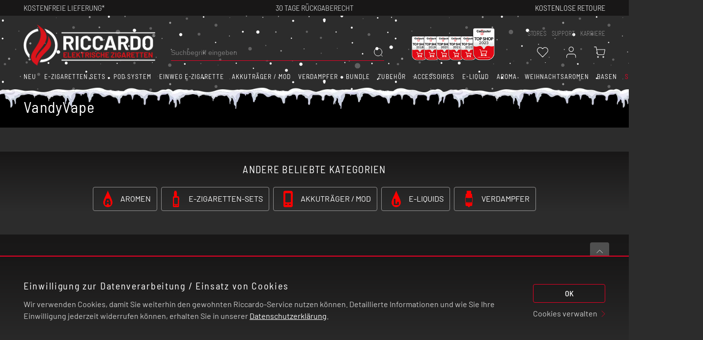

--- FILE ---
content_type: text/css
request_url: https://www.riccardo-zigarette.de/$WS/riccardo/websale8_shop-riccardo/benutzer/templates/ws-customer-Deutsch/CSS/customer-styles.css
body_size: 154
content:
.slider-background{
	background-color: #FFFFFF;   
	height: auto;
}


	
.banner01
	{background-color: #000000;}
.banner01 .slider-headline
	{color: #ffffff;}
.slider-txt01
	{color: #ffffff;}
	
	

.banner02
	{background-color: #000000;}
.banner02 .slider-headline
	{color: #000000;}
.slider-txt02
	{color: #000000;}
	
	

.banner03
	{background-color: #4b319e;}
.banner03 .slider-headline
	{color: #ffffff;}
.slider-txt03
	{ color: #ffffff;}
	
	

.banner04
	{background-color: #2e7646;}
.banner08 .slider-headline
	{color: #ffffff;}
.slider-txt08
	{ color: #ffffff;}	



.banner05
	{background-color: #000000;}
.banner05 .slider-headline
	{color: #ffffff;}
.slider-txt05
	{ color: #ffffff;}



.banner06
	{background-color: #e20613;}
.banner06 .slider-headline
	{color: #ffffff;}
.slider-txt06
	{ color: #ffffff;}
	
	
.banner07
	{background-color: #000000;}
.banner07 .slider-headline
	{color: #ffffff;}
.slider-txt07
	{ color: #ffffff;}		
	
	
	
	
.banner08
	{background-color: #b5146c;}
.banner08 .slider-headline
	{color: #ffffff;}
.slider-txt08
	{ color: #ffffff;}	
	
	
.banner09
	{background-color: #000000;}
.banner08 .slider-headline
	{color: #ffffff;}
.slider-txt08
	{ color: #ffffff;}		
	
	
	
	
.banner10
	{background-color: #000000;}
.banner08 .slider-headline
	{color: #ffffff;}
.slider-txt08
	{ color: #ffffff;}	



.banner11
	{background-color: #4d87db;}
.banner08 .slider-headline
	{color: #ffffff;}
.slider-txt08
	{ color: #ffffff;}		

--- FILE ---
content_type: image/svg+xml
request_url: https://www.riccardo-zigarette.de/$WS/riccardo/websale8_shop-riccardo/benutzer/templates/images/icons/chevron_up.svg
body_size: 432
content:
<?xml version="1.0" encoding="utf-8"?>
<!-- Generator: Adobe Illustrator 24.0.1, SVG Export Plug-In . SVG Version: 6.00 Build 0)  -->
<svg version="1.1" id="Ebene_1" xmlns="http://www.w3.org/2000/svg" xmlns:xlink="http://www.w3.org/1999/xlink" x="0px" y="0px"
	 viewBox="0 0 15.4 8.4" style="enable-background:new 0 0 15.4 8.4;" xml:space="preserve">
<style type="text/css">
	.st0{fill:none;stroke:#FFFFFF;stroke-linecap:round;stroke-linejoin:round;}
</style>
<title>chevron left</title>
<desc>Created with Sketch.</desc>
<g id="Startseite">
	<g id="Riccardo_Startseite-Desktop" transform="translate(-1138.000000, -5087.000000)">
		<g id="Group-32" transform="translate(360.000000, 4779.000000)">
			<g id="service-2" transform="translate(400.000000, 89.000000)">
				
					<g id="chevron-left" transform="translate(382.500000, 226.000000) scale(-1, 1) translate(-382.500000, -226.000000) translate(379.000000, 219.000000)">
					<polyline id="Path" class="st0" points="-6.8,7.8 0.2,0.8 7.2,7.8 					"/>
				</g>
			</g>
		</g>
	</g>
</g>
</svg>


--- FILE ---
content_type: image/svg+xml
request_url: https://www.riccardo-zigarette.de/$WS/riccardo/websale8_shop-riccardo/benutzer/templates/images/icons/dhl.svg
body_size: 4574
content:
<?xml version="1.0" encoding="utf-8"?>
<!-- Generator: Adobe Illustrator 24.0.1, SVG Export Plug-In . SVG Version: 6.00 Build 0)  -->
<svg version="1.1" id="Ebene_1" xmlns="http://www.w3.org/2000/svg" xmlns:xlink="http://www.w3.org/1999/xlink" x="0px" y="0px"
	 viewBox="0 0 104 32" style="enable-background:new 0 0 104 32;" xml:space="preserve">
<style type="text/css">
	.st0{fill:#FFCC00;}
</style>
<rect y="-0.5" class="st0" width="104" height="33"/>
<title>footer_versandarten_02</title>
<desc>Created with Sketch.</desc>
<g id="Symbols_1_">
	<g id="footer-desktop_1_" transform="translate(-1179.000000, -336.000000)">
		<g id="Group-35_1_">
			<g id="Group-37_1_" transform="translate(1179.000000, 156.000000)">
				
					<image style="overflow:visible;enable-background:new    ;" width="150" height="35" id="footer_versandarten_01" xlink:href="[data-uri]
GXRFWHRTb2Z0d2FyZQBBZG9iZSBJbWFnZVJlYWR5ccllPAAADqJJREFUeNrsXGmMZFUV/u5b6tXS
+3RPzw4jissPcUHFGHeIESMuqIDijihGMQRjgggugCGRBE1MFDREURMVJApRo6KiEY1xIa4YEGFm
erp7epnptepVvffu9Tv3vZpppme6Xk9XtY72TYruqeo6de653/3Od869BbAxNkYHhjK/x538Wd4I
xcZo4wgFWHX+4m7EYmO0cSQe/xPzUdiIxcZo44gdQddGHDZGJxir88NkKs7Pfu+4cuRDZ1umkXGy
WgefVfa3NT6ioz5Tni+eQG6Q94XZHJDNK8ge6gRicyzfOjA6DyxZ3F7Gp+YgPqig1DrtGXKxIjDc
Hq5Ehaszx+dmlwCglc999Dlcnc9KGcTzLryShtOl+TEmBYaAoZu/Nhwk0yr9dw6Q0hySmoJbNHDL
fFPCJ0q0o2hnRh0BWx5bMq0qbQUGTmWJbyclsCSAm/lj0cHItV2IRjkxz6wPQ3JmqoeEs10jOCNG
71kxvFO4EmMZizkr+5wsuBi5poJ4fz6fZeEaoUJh2GDoshClTTr9HAHpQGpv4pYSwgccKN0a3PJy
1FDwt9Kdy6so9eqU8coK018pYv5nnGAduUDftOUN0dYHaygNZL6dlMASp0vCVgrjnyrj4L0+/LpZ
H8YyaTQNZ2eYMsyPAxzckWDoPSH6XsnVOGCOnQ6W+nxtGYd+UqDPOpfPCY3FicKpNy3CP4X/MiYF
laTTEsHwxSKmv8s8OJEy0fFsmiX2NNd/69khwZWkrwySeO8JMHVHgPghZQGazzc+tIMtH6KtnbSs
TT7W/K9lrFOAmduKmLwrsKBy1HoIrCWAIUGpmKS/aFAbdbBvrCIdFvSdT6Gx9zjv3UmfyQhT3wss
qFr6bHMMQcU/G35fHb0X16EOcdUWs9cIhtm7A0zfTVBNClG22FyZPW0UBi+qo+/CEJ5De/10/UEf
E7cTVP9UcEyaelv5ZnQKqoHzaesi2iokqc7qvBLpkK7aRaZ+wMfoTSU4s9QINhJY14dSafAFHD4f
5jFmwhtLiB717EIt85mgqv/Zx9hNRThzBFUOn+VH3TjofVGCzR+pwpknw4WZvWG+9pCPya8TDI8J
GDJQrfBwLJkqdD8/xsAlIQqVxLJoEjKV3lpC7Y8unDgDVQ7fIvpWeUaCTZeGCAaS1DdzMgJLKHYT
fa862H9VGdEIczujZZo83+7HauiZOz/c62L2+wWre5b5zJ29nymwMeLAc3PqqsSBT1217bpFeAFB
MJNpOAJXU6xP3lpESDC4SWsZYIFAH/xtBoOXUQvtim3aFGA1dZVDtlFOPt8izdgPUPO9j5rvNNqq
dj4Fdi4VMgiaVcu+D3Rj6ncBq2Jtd00numUGaWrxvSXAXSnYLqy+CP/spgFudvGkdB9UmLi2grnf
+ChI6smjXZiywCpr1w2LKJ5JGtmzpKXQJ7oqwAzBoGqttZC8LvY0XRt+Vx1dzyNvUT6Agnv+hwUc
vKsAM80qN4ecEFtabBFYQ2+jrRdHcOqZrsTJCiyf0oasoHyDLa+rMRDL0eCwHF/+wkosaKBDiZY6
vOA2vF0s7/c6qMriwbQGQ1ZhGwGEs4T1TqUO+kYR40xZfqRzMYK8jxyAzW9toOv1DZh9khNVOi8K
9jmy4tS3ibJJlUuniRaKuQH7X0+d9ro63FjbNk39Yeqqr5RSXaVzzDGz1aBG63tVlGo0laS9MJzM
wKJo9Soxhq9ehHN0MzBOe1pKftZMvkRsUrDapYmOAMsyTr/Bwh1FzLLiLMhftDrx1GLHoPLcODUY
Z1rwr9SCN1JXHaSuWkU7RNJl9C+F0feXYebUEX1Df2t/95Bkuqolw/BPGkyB5WdSCzV1FWOj6y4m
WU3W/sAUmOSrqJu2Sk/TGHxvqquwsE6N6Y4Ci4vnMOBBMVmuvbbxx4KDkesrMJMm3yKyqouoY7Zc
HqJ8VsNWVk2hHU94mPxaIV08r7XmCBnw7jNi9LyR23c8a9wybY99vIQ6mS9wVyFAVJqGF3/rMu14
yxZONbK0lUtXEYDUfEOXUlftJg9GxmrAQ18OMPtz32ojpfLrKqfH2Aq1/FTaqpn/yKFd+4G19Fjj
6P5QWeHA1WWrF/xGa8aS9CZiVqoz5youehXpoystycc+Vkbtbx4KbtJSc0SxA7disONTVXjSjRdg
nU6cXlfCzK9EV5kTOuYwtWO9bUn1l0dX8Zct7w6phRqpFmIhsXAfU+m3yMMTQsSr01WbL6atl9Xh
RFkjFP8LwDpOsxI7WNmwQpr4ThF+KP0h0Totgk62kkbhzhurCJ6SpGBQaQU39bkSpn9EQEgX0VmZ
6iXgchqy86Osjl7A/PcYn9xNUXxPgAO3FeGFIuxP7IhDYYWqoYU9q6ukRfXaBvreVIcnT/QwNT/q
48AtJTQedGw1eXiztrAVUVf1nBOj/y3UaF6WAvG/CizJLk8g0dwfYPRm6Wkd0TGqBSAb3KvDDFLf
O+tQE1mpvJXx+mWAvV8qWz1ne9JarYhrCfiWt3PxLpEUmKaZxfsLePSaLjSmlNVnWjvrHvyYfnXZ
HlMdhd7Ezi+adDH6mRJmf+1b9jKyw0w+W+UnJ7ZNEQxxO/4HdNXjgVXpkGWpQuQKoZwVzjnYz7SV
jCoEns7FcjEXuv+lMTZfV6WGylipK90KXlFj6DUhfNFWK1RwlvWqTA++wjBB5S7o1C+W8Mm4g96z
6ghe3tofu7Ys1XXoPD59S1eCm8QpmlWtobXHFBVHLnpfEqF0atZjoubT+ym8dyYoXliztvNu3oRa
seeFESrPjlKNFhx1CtFqRNl6qaxlssarnyr5nSPn/t3tlFhxlbqIs3XlIJZV19iVXUw5AQpGSvkc
uNIpsHZ9LkTvxTWYfy1rXiHxpQJSKwTO2PLfNPgH9MOPM1D1EmhzKr1pEAh75uhRSHuC2s70LkmX
mR9KwD6njvTF8uwaodkapX/ZwPOlU5/dWuCcNWOnuVksqJycyDBptes6GUBW2QTVEiO+z5VbD13G
biDZSGs4162qh5/V01ZgiSbyKJJ3Xb8I/8zE9of2fKQLbvOIJGfsDUFTZJrwtmSiXT2eJVa612SZ
KmQ1yUXadhWryefV07NB6qrqzwsY/zx1FW2ooHV/SYqxcMbF4AUR+t5CpT655CrMacTUXUVM3c5i
ROnWwMruiTUWyZbUQn1voK5KEtv3iqZcTH6ZuuoRbko/3wZcng+FWdWqmMrEwpwONlEq9Jxbx/xP
WWl/s8iqXeXrDR4HWF5pdxtrUVmESQ9dT4/hnaFRf6CA/TcwajNmVf0hZGd84Z+4c/7irpoxk+xo
ZOgNDQSnM3IH+MQWPj/tYuT6EmoPehTK+VoBIdFSHtYEZ9XOw4I8OwuNaGf/NSVE+5x8HXGIbqQc
2G4QPJECW6hZOhWsZKa+WsTB73G3HMoWdJ1GQ845XxAh4JopMrIwfDCoLROrNVwa8PoviA7H17RI
y8d73WSNuWTeweAOSu6nMvIHHYx8uIzGHrW6/tDRFZfOP7lmJSkzGqYgHrqyCjdO0hKl6GD0ygqq
0p5ottxNa1tuyWDHZxZRkLtco9lk+1JGHb26zArOQcFWlKa1RGCR4bLqG/5gDZVnZlqIuWLu7gAz
PyKoptPe2HqobttIJahKT0owdEUNxe0J6r/14FPnbTqvYRnT4PEFaV5c2Otwez5dPuYLxy+tl7+u
sqqkxBy9+7Z5uLs0xi7twtzvXQSOOfFrsCr/W+XUop5eSsHWK0IMcvH8OLsicjrX7OYipn/gU+eZ
1kc2Kk0rEe1tv5wgeAWV9l5z+AKhNHon5L7WfWn/K9f1FdvyUNh8YR3dtNcsSAwZavYeH/E+ZftV
63FfTT5D7o7Jphm+jFLh+bE95D5wZwBDRpaLjU35ak4AF/Jvb+jccM1OSp6ujbvofnoCZ6fBPGl9
4o4Avjb5zt3WJuqIAcf2qYpkysF3NND3xhCeNAcPpTqo9ivqqi9QVy3CnmG2PKw2cuLkoO/sBJve
X0tbHc1G46nS/+Ii3E57cnExzy0Ie3YHW7X1v5m++VmPqZgGMFlU6fnleqTArJGakD0Hz6+j61xm
GGaUwkCMoXNMxphtaDcE25O1+GgzgFQVva9twDvdoPEHD3s/UbbXR5xsp3ai5yq3tnUGguDJBl3n
RBg4L6R2Ibhr2UW7QYLuAP1hCozGmbL4DhO3rgLJJyidZrDt+gVqJ9qaz17anN6v2ndNBWZa2UXI
Mz/RVYXTNAY/EKK4bUmPSa4W92luhAjVPZ69ruPa4lJnLNAZ+pIU2PMixus9dSgy1NwvKA44x9LW
+HAKXDOwRm5eWyNL0kU3F7Pngjl7A2Hsk9Qdj1FXOboD+0/ZVOR0GxS2avj83PLTYnS/kMUCF87X
GRMIu1CymIKD8U+UsPAPlxJLI0+3SRqlbj+w/eNVgjS7CiPrG8hOdzH+SYr/R1R+e8wp7gAx+d46
Ks+K09ZCcoRtBbQ953CBmZZm7y2g/icX8Rg3TTVlunazmKRjYfahK2QTakx9tohJud0qN3zb+LVl
NX1DcOLtBmEruaFIR0tnNpCMuJj9iQ9V6JBWELlW5EL1a3jbNJxhY3WCm+g0/s0vL2Q3DKRXNXOv
b4+ObNByrJGkCX+IDPiyRnqA2zgCrGQ+m5+Xf35y4uQPGpSfE8Mt6LQJeTT9cl11QSEOmdJZYUaj
5KxZlX4rp90HIQRWsFuj9OzY6s+F+337TSQo006CrKrkb2rNfSy5FyeIl6MVzQVw/JZF0trEvMGR
klzj+N84YRBtI7XQQn0eI8Xbiu2ob/NIJagLq5/fYXvximcg6cOe4GSz65Dssv5Q9IkskC+c2O9O
tpcIqp4Tm7V7GWeLTSHrZo061SFgHW5O6hxBpxPuEv9yf4bO3nNUk1IKkROaX/PuV4vmZvMzldPh
6jD7Mq9Us6rZ+Gvz8Np2XbW56Ot4/TWnCGxv1dDp+TU3zXqNuDNmZU9u/C+MNka7R1EyrHyvpLQR
i43RxlEXYL0a63Eva2P8P43k3wIMAB+wWqYBM5AZAAAAAElFTkSuQmCC" transform="matrix(0.6913 0 0 0.6913 0.1517 183.9021)">
				</image>
			</g>
		</g>
	</g>
</g>
</svg>


--- FILE ---
content_type: application/javascript
request_url: https://www.riccardo-zigarette.de/$WS/riccardo/websale8_shop-riccardo/benutzer/templates/js_upload/dropdown_menu.js
body_size: 2811
content:
(function($) {
    $.fn.ws_nav_menu = function(options) {
        var self = this;
  

        var defaultSettings = {
            btnDropDownDesktop: ".ws_dropdown_hover",  /*CSS SELECTOR: hover element in desktop*/
            btnDropDownMobile: ".ws_dropdown_btn", /*CSS SELECTOR: click element in mobile*/
            urlAttr: "data-loadsubmenu",  /*attr: ajax get url for subcategories*/
            idAttr: "data-id",  /*attr: Cat-Index*/
            levelAttr: "data-level",/*attr: data-level 1, 2, 3 ...*/
            parentAttr: "data-parent",  /*attr: Parent Cat-Index*/
            flyoutEl: "#ws_nav_flyout",  /*CSS SELECTOR: flyout element for submenus in mobile*/
            catPageParent: "data-cat-parent",/*attr: Parent Cat-Index on category page*/
            catPageChild: ".ws_menu_child.active",  /*CSS SELECTOR: active Category selector*/
            desktopClass: "desktop_active",  /*CLASS: for desktop and tablet => for css hover effekt*/
	    backBtnClass: "ws_back_btn", /*CLASS : back btn class for mobile*/
            mobileOpenBtn: ".navbar-toggler", /*CSS SELECTOR: open/close menu in mobile*/
            categoryPage: function(){ /*FUNC: Are we on category page*/
                return $("#ws_menu_cat").length;
            },
            mobileVersion: function() { /*FUNC: Is mobile version active*/
                return $(".navbar-toggler").is(":visible");
            },
            mobileTabletVersion: function() { /*FUNC: Is mobile or tablet version active*/
                return /android|webos|iphone|ipad|ipod|blackberry|iemobile|opera mini/i.test(navigator.userAgent.toLowerCase());
            },
            tabletVersion: function() {/*Is tablet version active*/
                return !this.mobileVersion() && this.mobileTabletVersion();
            },
            onOpenMobileMenu : function(){}
        }

        var settings = $.extend({}, defaultSettings, options); /*override default values if they are set*/


        /************************************************************Functions******************************************************************/

        var boolNotLoadActiveCat;

        /*Ajax Get Category*/
        function getCat(url, element) {
            if (url) {
                /*just when element dont have any children!!*/
                if (!$(element).children().length) {
                    $.get(url, function(data) {
                        if (data)
                            $(element).html(data);
                    })
                    .done(function(){ /*in mobile on done calculate ul height (we need for scrolling)*/
                      if(settings.mobileVersion())
                          calculateFlyoutHeight();
                    })
                }
            }
        }

        /*Load Active Cat(just on category page), load and select active category (just in mobile!!)*/
        function loadActiveCat() {
            var arr_index = [];

            if (settings.categoryPage()) {
                arr_index.push($("#ws_menu_cat").attr(settings.catPageParent)); /*Top Cat Index*/

                $(settings.catPageChild).each(function(index) {
                    /*Sub Cat Indexes*/
                    arr_index.push($(this).attr("data-cat"));
                });
            }

            if (arr_index.length != 0) {
                $.each(arr_index, function(index, value) {
                    var url = $("[" + settings.idAttr + "='" + value + "']").attr(settings.urlAttr);
                    var element = ".submenu_" + value;

                    if (url) {
                        if (!$(element).children().length) {
                            $.get(url, function(data) {
                                if (data)
                                    $(element).html(data);
                            })
                        }
                    }
                    /*Just last Element!*/
                    if (arr_index.length - 1 == index);
                    showLastCatMobile(value);
                });
            }
        }


        /*showCategory call, after load active cat on category page*/
        function showLastCatMobile(id) {
            var element = ".submenu_" + id;
            showCategory(element);
        }


        /*calcuclate height for ul in ws_nav_flyout*/
        function calculateFlyoutHeight(){
          if($(settings.flyoutEl+" ul").children().length)
                $(settings.flyoutEl+" ul").attr("style", "height:"+getVisibleHeight(settings.flyoutEl+" ul")+"px");
        }

        /*Get visible height of element => for scroll in mobile*/
        function getVisibleHeight(el){
          var elBottom, elTop, scrollBot, scrollTop, visibleBottom, visibleTop;
          scrollTop = $(window).scrollTop();
          scrollBot = scrollTop + $(window).height();
          elTop = $(el).offset().top;
          elBottom = elTop + $(el).outerHeight();
          visibleTop = elTop < scrollTop ? scrollTop : elTop;
          visibleBottom = elBottom > scrollBot ? scrollBot : elBottom;
          return visibleBottom - visibleTop
        }

        /*Show category => Copy Element in ws_nav_flayout(Show just in mobile!!)*/
        function showCategory(el) {
            $(settings.flyoutEl).empty();
            var element = $(el).clone();
            element.appendTo(settings.flyoutEl);
            $(settings.flyoutEl).show();
            $(self).hide();
        }

        /*Hide/close Category (just in mobile)*/
        function hideCategory(first_level, parent_id) {
            $(settings.flyoutEl).empty();
            $(self).show();

            /*Back button for subcategories*/
            if (!first_level)
                showCategory(parent_id);

        }

        /*Add Class desktop_active*/
        function addDesktopClass() {
            $(self).addClass(settings.desktopClass);
        }

        /*Remove Class deskop_active*/
        function removeDesktopClass() {
            $(self).removeClass(settings.desktopClass);
        }

        /*Check Mobile/Desktop*/
        function checkView() {
            /*Mobile Version*/
            if (settings.mobileVersion()) {
                removeDesktopClass();
                if ($(settings.flyoutEl).children().length) {
                    $(self).hide();
                    $(settings.flyoutEl).show();
                }
            }
            /*Desktop/tablet versions*/
            else {
                $(settings.flyoutEl).hide();
                $(self).show();
                addDesktopClass();
            }
        }
        /*---------------------------------------------------------------------------------------------------------------------------------*/
        /*----------------------------------------------------------PLUGIN START-----------------------------------------------------------*/
        /*---------------------------------------------------------------------------------------------------------------------------------*/

        /************************************************************Events******************************************************************/
        /*Always on start loadActiveCat and checkView(mobile/tablet/desktop detect)*/
        loadActiveCat();
        checkView();

        $(document).on("ajaxComplete", function() {
            if (!boolNotLoadActiveCat)
                loadActiveCat();
            checkView();
        });

        $(window).on("resize", function() {
            checkView();
            calculateFlyoutHeight();
        });

        /*Navbar-toggler btn (open/close navbar) => we need for scrolling in mobile menu*/
        $(document).on("click", settings.mobileOpenBtn, function() {
          /*If dropdown menu is already opened => category page*/
            calculateFlyoutHeight();

            if ($("html").hasClass("overflow-hide"))
                $("html, body").removeClass("overflow-hide");
            else{
                $("html, body").addClass("overflow-hide");
                settings.onOpenMobileMenu();
              }

        });

        /*Mouse hover in desktop => ajax get categories, "menu open" is in css on hover*/
        $(document).on("mouseenter", settings.btnDropDownDesktop, function(e) {
            if (!settings.mobileVersion()) {
                var url = $(this).attr(settings.urlAttr);
                var cat_id = $(this).attr(settings.idAttr);
                var element = ".submenu_" + cat_id;
                getCat(url, element);
                e.stopPropagation();
            }
        });

        /*Click on page, remove first-click-detect bei dropdown-menu, because menu is closed*/
        $(document).on("click", function(e){
            var isNotMenu = !$(e.target).closest("#ws_nav_menu").length;
            if(isNotMenu)
              $(".first-click-detect").removeClass("first-click-detect");
        });

        /*Tablet view 1.Click => Show dropdown, 2.Click => reload to category,but if element dont have children => reload immediately*/
        $(document).on("click", settings.btnDropDownDesktop, function(e) {

            if (settings.tabletVersion()) {
                e.preventDefault();
                var url = $(this).attr("href");
                var hasChildren = $(this).closest("li").find(settings.btnDropDownMobile).length;
                var parentId = $(this).closest("li.ws_nav_item").find(".ws_nav_first:first").find(settings.btnDropDownDesktop).attr(settings.idAttr);

                /*No submenus => just reload*/
                if (!hasChildren)
                    $(location).attr('href', url);

                /*Detect 2 Click, first click(open submenu), second click(reload)*/
                if ($(this).hasClass("first-click-detect"))
                    $(location).attr('href', url)
                else
                    $(this).addClass("first-click-detect");

                /*delete all others first-click-class*/
                $(".first-click-detect").each(function(){
                  var id =  $(this).closest("li.ws_nav_item").find(".ws_nav_first:first").find(settings.btnDropDownDesktop).attr(settings.idAttr);

                  if(id != parentId)
                    $(this).removeClass("first-click-detect");
                })
            }
        });

        /*Click in mobile => if submenu is visible => hide submenu, else => show submenu, getCat(ajax get submenu)*/
        /*In tablet trigger click/hover to ws_dropdown_hover*/
        $(document).on("click", settings.btnDropDownMobile, function(e) {

            if (settings.mobileVersion()) {
              boolNotLoadActiveCat = true;
              var url = $(this).attr(settings.urlAttr);
              var element = ".submenu_" + $(this).attr(settings.idAttr);
              var cat_id = $(this).attr(settings.idAttr);
              var first_level = false; 
	      var parent_id = "";
              var id = "";
	      var back_btn = false;

	      if($(this).hasClass(settings.backBtnClass)){
	        id = $("#ws_nav_menu").find("[data-id='"+cat_id+"']").closest(".ws_submenu").attr("id");	
	      	parent_id = "." + id;
		back_btn = true;
	
		if($(".submenu_"+cat_id).hasClass("ws_menu_level1"))
		   first_level = true;
	      }
		

              if (back_btn) {/*close menu*/
                  hideCategory(first_level, parent_id);}
              else /*open menu*/
                  showCategory(element);

              if(url)
                getCat(url, element);

              /*Calculate automatic height for ul*/
              calculateFlyoutHeight();
          }
          /*In tablet trigger click and hover on ws_dropdown_hover(get categories)*/
          if (settings.tabletVersion()){
            $(this).closest("li").find(settings.btnDropDownDesktop+":first").trigger("mouseenter");
            $(this).closest("li").find(settings.btnDropDownDesktop+":first").trigger("click");
          }

        });


        return this;
    }
})(jQuery);


--- FILE ---
content_type: image/svg+xml
request_url: https://www.riccardo-zigarette.de/$WS/riccardo/websale8_shop-riccardo/benutzer/templates/images/icons/Nachnahme.svg
body_size: 683
content:
<svg id="Ebene_1" data-name="Ebene 1" xmlns="http://www.w3.org/2000/svg" viewBox="0 0 74.4 10.2"><defs><style>.cls-1{isolation:isolate;}.cls-2{fill:#2d2d2d;}</style></defs><g class="cls-1"><path class="cls-2" d="M4.9.1H6c.1,0,.1,0,.1.1V9.7c0,.1,0,.1-.1.1H4.9c-.1,0-.1,0-.2-.1L1.3,2.9V9.6c0,.1,0,.1-.1.1H.1c-.1,0-.1,0-.1-.1V.1C0,0,0,0,.1,0H1.2c.1,0,.1,0,.2.1L4.8,6.9V.2C4.8.1,4.8.1,4.9.1Z"/><path class="cls-2" d="M13.6,9.8l-.4-1.6H9.9L9.5,9.8c0,.1-.1.1-.2.1H8.1V9.8L10.7.3c0-.1.1-.1.2-.1h1.3c.1,0,.1,0,.2.1L15,9.8c0,.1,0,.1-.1.1H13.8C13.7,9.9,13.6,9.9,13.6,9.8ZM10.3,7h2.6L11.6,1.9,10.3,7Z"/><path class="cls-2" d="M18.1,9.7a2,2,0,0,1-1-1,3.31,3.31,0,0,1-.4-1.5V2.9A2.86,2.86,0,0,1,17.5.8,3.11,3.11,0,0,1,19.7,0a3.29,3.29,0,0,1,2.2.8,2.79,2.79,0,0,1,.8,2V3h-.1l-1.1.1c-.1,0-.1,0-.1-.1V2.8A1.59,1.59,0,0,0,21,1.6a1.59,1.59,0,0,0-1.2-.4,1.59,1.59,0,0,0-1.2.4,1.66,1.66,0,0,0-.5,1.2V7.3a1.66,1.66,0,0,0,.5,1.2,1.59,1.59,0,0,0,1.2.4A1.59,1.59,0,0,0,21,8.5a1.59,1.59,0,0,0,.4-1.2V7.1c0-.1,0-.1.1-.1l1.1.1c.1,0,.1,0,.1.1v.1a2.41,2.41,0,0,1-.4,1.5,2.41,2.41,0,0,1-1,1,3.77,3.77,0,0,1-1.6.4A3.77,3.77,0,0,1,18.1,9.7Z"/><path class="cls-2" d="M29.7.1h1.1c.1,0,.1,0,.1.1V9.7c0,.1,0,.1-.1.1H29.7c-.1,0-.1,0-.1-.1V5.6a.1.1,0,0,0-.1-.1H26.4a.1.1,0,0,0-.1.1V9.7c0,.1,0,.1-.1.1H25.1c-.1,0-.1,0-.1-.1V.2c0-.1,0-.1.1-.1h1.1c.1,0,.1,0,.1.1V4.3a.1.1,0,0,0,.1.1h3.1a.1.1,0,0,0,.1-.1L29.7.1Z"/><path class="cls-2" d="M38.6.1h1.1c.1,0,.1,0,.1.1V9.7c0,.1,0,.1-.1.1H38.6c-.1,0-.1,0-.2-.1L35,2.9V9.6c0,.1,0,.1-.1.1H33.8c-.1,0-.1,0-.1-.1V.1c0-.1,0-.1.1-.1h1.1c.1,0,.1,0,.2.1l3.4,6.8V.2C38.4.1,38.5.1,38.6.1Z"/><path class="cls-2" d="M47.3,9.8l-.4-1.7H43.6l-.4,1.6c0,.1-.1.1-.2.1H41.8V9.7L44.4.2c0-.1.1-.1.2-.1h1.3c.1,0,.1,0,.2.1l2.6,9.5c0,.1,0,.1-.1.1H47.5C47.4,9.9,47.3,9.9,47.3,9.8ZM43.9,7h2.6L45.3,1.9Z"/><path class="cls-2" d="M55.4.1h1.1c.1,0,.1,0,.1.1V9.7c0,.1,0,.1-.1.1H55.4c-.1,0-.1,0-.1-.1V5.6a.1.1,0,0,0-.1-.1H52.1a.1.1,0,0,0-.1.1V9.7c0,.1,0,.1-.1.1h-1c-.1,0-.1,0-.1-.1V.2c0-.1,0-.1.1-.1h1c.1,0,.1,0,.1.1V4.3a.1.1,0,0,0,.1.1h3.1a.1.1,0,0,0,.1-.1V.2C55.2.1,55.3.1,55.4.1Z"/><path class="cls-2" d="M64.8.1h1.1c.1,0,.1,0,.1.1V9.7c0,.1,0,.1-.1.1H64.8c-.1,0-.1,0-.1-.1V2.6L63,5.4c0,.1-.1.1-.2.1h-.2c-.1,0-.1,0-.2-.1L60.7,2.7v7c0,.1,0,.1-.1.1H59.5c-.1,0-.1,0-.1-.1V.2c0-.1,0-.1.1-.1h1.1c.1,0,.1,0,.2.1l2,3.2,2-3.3Z"/><path class="cls-2" d="M74.2,1.3H70.1a.1.1,0,0,0-.1.1v3a.1.1,0,0,0,.1.1h2.8c.1,0,.1,0,.1.1v.9c0,.1,0,.1-.1.1H70.2a.1.1,0,0,0-.1.1V8.8a.1.1,0,0,0,.1.1h4.1c.1,0,.1,0,.1.1v.9c0,.1,0,.1-.1.1H68.9c-.1,0-.1,0-.1-.1V.4c0-.1,0-.1.1-.1h5.3c.1,0,.1,0,.1.1v.9C74.4,1.2,74.3,1.3,74.2,1.3Z"/></g></svg>

--- FILE ---
content_type: application/javascript
request_url: https://www.riccardo-zigarette.de/$WS/riccardo/websale8_shop-riccardo/benutzer/templates/js_min/ws_readmore_e3000185f5.min.js
body_size: 520
content:
(function(s){function e(){this._defaults={closedHeight:120,expandBoxActiveClass:"ReadMoreBox_active",expandLinkTxtMore:"Mehr anzeigen",expandLinkTxtLess:"Weniger anzeigen",expandLinkBoxClass:"ReadMoreBtnBox",expandLinkClass:"ReadMoreLink",expandLinkClassMore:"ReadMoreLinkMore",expandLinkClassLess:"ReadMoreLinkLess"}}s.extend(e.prototype,{markerClassName:"WS_ReadMore",propertyName:"Readmore",setDefaults:function(e){s.extend(this._defaults,e||{});return this},_attachPlugin:function(e,a){var n={};var o=e;e=s(e);if(e.hasClass(this.markerClassName)){if(a.action=="update"){n=o.flyout_options;n.options=s.extend(n.options,a||{});e.find("."+n.options.class_Link).find("."+n.options.class_Arrow).remove()}else return}else{e.addClass(this.markerClassName);n={options:s.extend({},this._defaults)};s.extend(n.options,a)}e.attr("box_h",e.height());e.attr("close_h",n.options.closedHeight);if(e.height()>n.options.closedHeight){e.css("height",n.options.closedHeight+"px");var t=s('<a class="'+n.options.expandLinkClassMore+" "+n.options.expandLinkClass+'">'+n.options.expandLinkTxtMore+"</a>").on("click",function(e){var a=s(this).parent().siblings(".WS_ReadMore");if(a.hasClass(n.options.expandBoxActiveClass)){a.removeClass(n.options.expandBoxActiveClass);a.animate({height:a.attr("close_h")},{duration:"slow"});s(this).html(n.options.expandLinkTxtMore);s(this).removeClass(n.options.expandLinkClassLess).addClass(n.options.expandLinkClassMore)}else{a.addClass(n.options.expandBoxActiveClass);a.animate({height:a.attr("box_h")},{duration:"slow"});s(this).html(n.options.expandLinkTxtLess);s(this).removeClass(n.options.expandLinkClassMore).addClass(n.options.expandLinkClassLess)}});s("."+n.options.expandLinkBoxClass).html(t)}}});s.fn.readmore=function(s){return this.each(function(){a._attachPlugin(this,s||{})})};var a=s.readmore=new e})(jQuery);